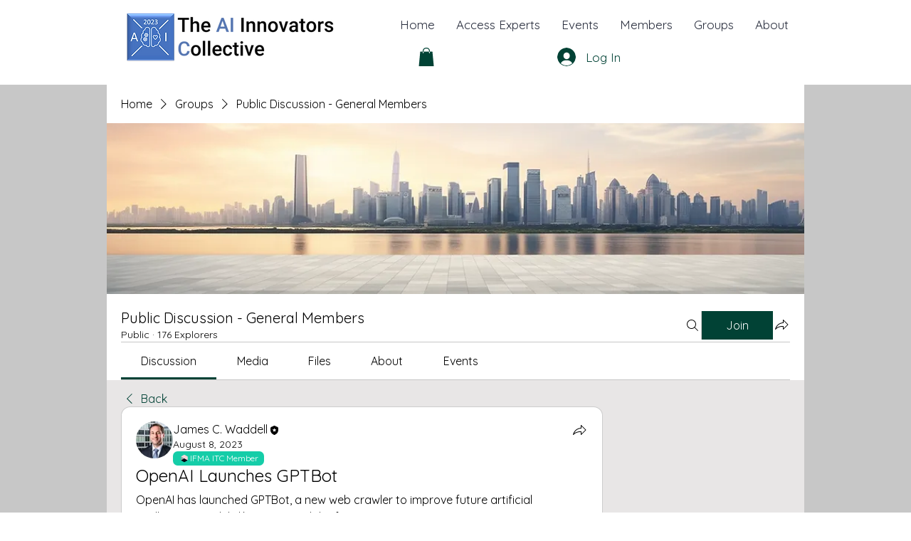

--- FILE ---
content_type: image/svg+xml
request_url: https://static.wixstatic.com/shapes/c7a7a78a13ff4421aee79172da5e2148.svg
body_size: 242
content:
<svg data-bbox="42 33.5 116 133" viewBox="0 0 200 200" height="200" width="200" xmlns="http://www.w3.org/2000/svg" data-type="color">
    <g>
        <path fill="#F7D5D8" d="M94.3 108.3l63.7 25V66.7l-58-33.2-58 33.2L77.8 100l16.5 8.3z" data-color="1"/>
        <path fill="#8CAEA8" d="M42 66.7v66.6l46.8-10.6L100 100 45.1 68.3 42 66.7z" data-color="2"/>
        <path fill="#000010" d="M42 133.3l58 33.2 58-33.2-58-33.3-58 33.3z" data-color="3"/>
    </g>
</svg>
